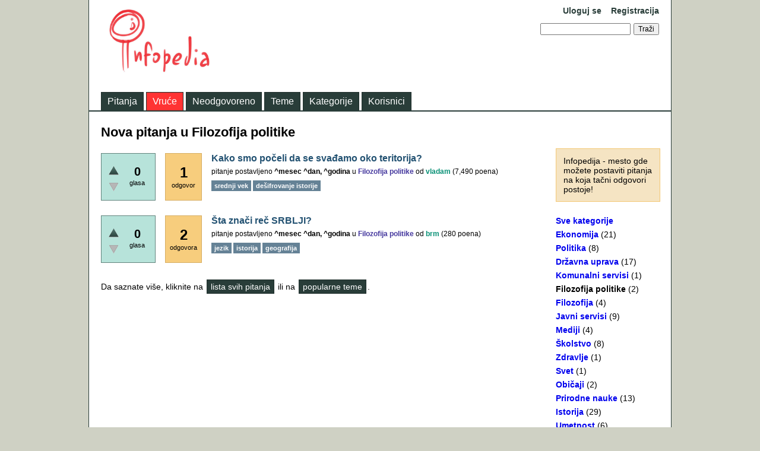

--- FILE ---
content_type: text/html; charset=utf-8
request_url: http://infopedija.filozofijainfo.com/questions/filozofija-politike
body_size: 7399
content:
<!DOCTYPE html>
<html>
	<!-- Powered by Question2Answer - http://www.question2answer.org/ -->
	<head>
		<meta charset="utf-8">
		<title>Nova pitanja u Filozofija politike - Infopedia</title>
		<link rel="stylesheet" href="../qa-theme/Classic/qa-styles.css?1.7.1">
		<style>
			.fb-login-button.fb_iframe_widget.fb_hide_iframes span {display:none;}
		</style>
		<link rel="stylesheet" href="http://infopedija.filozofijainfo.com//qa-plugin/q2a-social-share/qa-social-share.css">
			<link rel="stylesheet" href="http://infopedija.filozofijainfo.com//qa-plugin/q2a-social-share/icons.css">
				<style type="text/css">.qa-sss-buttons {height: 16px; margin-top: 25px;} .qa-sss-buttons .qa-sss-final .qa-sss-img-fb, .qa-sss-buttons .qa-sss-final .qa-sss-img-tw, .qa-sss-buttons .qa-sss-final .qa-sss-img-gp, .qa-sss-buttons .qa-sss-final .qa-sss-img-li, .qa-sss-buttons .qa-sss-final  .qa-sss-img-re, .qa-sss-buttons .qa-sss-final  .qa-sss-img-em {background-image: url(http://infopedija.filozofijainfo.com//qa-plugin/q2a-social-share/images/ma_share_buttons_full_em.png); background-repeat: no-repeat; overflow: hidden; background-color: transparent; width: 16px; height: 16px; display: inline-block; text-indent: -999em; outline: none;} .qa-sss-buttons .qa-sss-final {float: left;} .qa-sss-widget { margin-top: 0 !important; height: auto !important; } .qa-sss-widfinal a{ margin-right: 3px; }  .qa-sss-clear {clear: both;} .qa-sss-buttons .qa-sss-text {color: #555; font-size: 13px; float: left; margin-right: 5px;} </style>
				<link rel="alternate" type="application/rss+xml" href="../feed/questions/filozofija-politike.rss" title="Nova pitanja u Filozofija politike">
				<link rel="search" type="application/opensearchdescription+xml" title="Infopedia" href="../opensearch.xml">
				<script>
				var qa_root = '..\/';
				var qa_request = 'questions\/filozofija-politike';
				</script>
				<script src="../qa-content/jquery-1.11.3.min.js"></script>
				<script src="../qa-content/qa-page.js?1.7.1"></script>
			</head>
			<body
				class="qa-template-questions qa-category-4 qa-body-js-off"
				>
				<script>
					var b=document.getElementsByTagName('body')[0];
					b.className=b.className.replace('qa-body-js-off', 'qa-body-js-on');
				</script>
				<div class="qa-body-wrapper">
					
					<div class="qa-header">
						<div class="qa-logo">
							<a href="../" class="qa-logo-link" title="Infopedia"><img src="http://dvogled.rs/wp-content/uploads/2015/09/rsz_infopedia1.jpg" width="200" height="120" border="0" alt="Infopedia"></a>
						</div>
						<div class="qa-nav-user">
							<ul class="qa-nav-user-list">
								<li class="qa-nav-user-item qa-nav-user-facebook-login">
									<span class="qa-nav-user-nolink">	<div id="fb-root" style="display:inline;"></div>
	<script>
	window.fbAsyncInit = function() {
		FB.init({
			appId  : '238876194545',
			status : true,
			cookie : true,
			xfbml  : true,
			oauth  : true
		});

		FB.Event.subscribe('auth.login', function(response) {
			setTimeout("window.location='http:\/\/infopedija.filozofijainfo.com\/\/facebook-login?to=http%3A%2F%2Finfopedija.filozofijainfo.com%2F%2Fquestions%2Ffilozofija-politike'", 100);
		});
	};
	(function(d){
		var js, id = 'facebook-jssdk'; if (d.getElementById(id)) {return;}
		js = d.createElement('script'); js.id = id; js.async = true;
		js.src = "//connect.facebook.net/en_US/all.js";
		d.getElementsByTagName('head')[0].appendChild(js);
	}(document));
	</script>
	<div class="fb-login-button" style="display:inline; vertical-align:middle;" size="medium" scope="email,user_about_me,user_location,user_website">
	</div>
</span>
								</li>
								<li class="qa-nav-user-item qa-nav-user-login">
									<a href="../login?to=questions%2Ffilozofija-politike" class="qa-nav-user-link">Uloguj se</a>
								</li>
								<li class="qa-nav-user-item qa-nav-user-register">
									<a href="../register?to=questions%2Ffilozofija-politike" class="qa-nav-user-link">Registracija</a>
								</li>
							</ul>
							<div class="qa-nav-user-clear">
							</div>
						</div>
						<div class="qa-search">
							<form method="get" action="../search">
								
								<input type="text" name="q" value="" class="qa-search-field">
								<input type="submit" value="Traži" class="qa-search-button">
							</form>
						</div>
						<div class="qa-nav-main">
							<ul class="qa-nav-main-list">
								<li class="qa-nav-main-item qa-nav-main-questions">
									<a href="../questions" class="qa-nav-main-link">Pitanja</a>
								</li>
								<li class="qa-nav-main-item qa-nav-main-hot">
									<a href="../hot" class="qa-nav-main-link">Vruće</a>
								</li>
								<li class="qa-nav-main-item qa-nav-main-unanswered">
									<a href="../unanswered" class="qa-nav-main-link">Neodgovoreno</a>
								</li>
								<li class="qa-nav-main-item qa-nav-main-tag">
									<a href="../tags" class="qa-nav-main-link">Teme</a>
								</li>
								<li class="qa-nav-main-item qa-nav-main-categories">
									<a href="../categories" class="qa-nav-main-link">Kategorije</a>
								</li>
								<li class="qa-nav-main-item qa-nav-main-user">
									<a href="../users" class="qa-nav-main-link">Korisnici</a>
								</li>
							</ul>
							<div class="qa-nav-main-clear">
							</div>
						</div>
						<div class="qa-header-clear">
						</div>
					</div> <!-- END qa-header -->
					
					<div class="qa-sidepanel">
						<div class="qa-widgets-side qa-widgets-side-top">
							<div class="qa-widget-side qa-widget-side-top">
								            <!--  widget start  -->
            <div id="fb-root"></div>
            <script>(function (d, s, id) {
                    var js, fjs = d.getElementsByTagName(s)[0];
                    if (d.getElementById(id)) return;
                    js = d.createElement(s);
                    js.id = id;
                    js.src = "//connect.facebook.net/en_US/all.js#xfbml=1&appId=238876194545&version=v2.0";
                    fjs.parentNode.insertBefore(js, fjs);
                }(document, 'script', 'facebook-jssdk'));</script>
            <div class="fb-like-box clearfix">
                <div class="fb-like-box" data-href="https://www.facebook.com/infopedija" data-force-wall="false" data-colorscheme="light" data-header="false" data-show-border="true" data-show-faces="true" data-stream="true" data-height="300" data-width="190"> </div>            </div>
            <!--  widget ends  -->
            
								            <!--  Facebook Like Modal start  -->
            <!-- popup box stylings -->
            <style type="text/css">
                #fb-back {display: none; background: rgba(0,0,0,0.8); width: 100%; height: 100%; position: fixed; top: 0; left: 0; z-index: 99999; } #fb-exit {width: 100%; height: 100%; } .fb-box-inner {width:300px; position: relative; display:block; padding: 20px 0px 0px; margin:0 auto; text-align:center; } #fb-close {cursor: pointer; position: absolute; top: 10px; right: -10px; font-size: 18px; font-weight:700; color: #000; z-index: 99999; display:inline-block; line-height: 18px; height:18px; width: 18px; } #fb-close:hover {color:#06c; } #fb-box {min-width: 340px; min-height: 360px; position: absolute; top: 50%; left: 50%; margin: -220px 0 0 -170px; -webkit-box-shadow: 0px 0px 16px #000; -moz-box-shadow: 0px 0px 16px #000; box-shadow: 0px 0px 16px #000; -webkit-border-radius: 8px;- moz-border-radius: 8px; border-radius: 8px; background: #fff; /* pop up box bg color */ border-bottom: 40px solid #f0f0f0; /* pop up bottom border color/size */ } .fb-box-inner h3 {line-height: 1; margin:0 auto; text-transform:none; letter-spacing:none; font-size: 23px!important; /* header size */ color:#06c!important; /* header color */ } .fb-box-inner p {line-height: 1; margin:5px auto 5px; text-transform:none; letter-spacing:none; font-size: 13px!important; /* header size  */ color:#333!important; /* text color */ } a.fb-link {position:relative; margin: 0 auto; display: block; text-align:center; color: #333; /* link color */ bottom: -30px; } #fb-footer-txt {position:relative; margin: 0 auto; display: block; text-align:center; color: #333; /* link color */ bottom: -30px; } #fb-header-txt{margin-bottom: 10px ; } #fb-box h3,#fb-box p, a.fb-link { max-width:290px; padding:0; }/*enter css here*/            </style>

            <!-- facebook plugin -->
            <div id='fb-back'>
                <div id="fb-exit"></div>
                <div id='fb-box'>
                    <div class="fb-box-inner">

                        <div id="fb-header-txt">
                            <div id="fb-close">&times;</div>
                            <h3>Lajkujte Infopediju na FB</h3>
                            <p>Postanite korisnik! <b></b></p>                        </div>
                        <!-- IFrame starts here -->
                        <iframe allowtransparency='true' frameborder='0' scrolling='no' src='//www.facebook.com/plugins/likebox.php?href=http://www.facebook.com/infopedija&force_wall=false&colorscheme=light&header=false&show_border=true&show_faces=true&stream=false&height=275&width=300&border_color=%23ffffff'
                                style='border: 0 none; overflow: hidden; width: 290px; height: 270px;text-align:center;margin:0 auto;'></iframe>
                        <!-- IFrame Ends here  -->
                        <div id="fb-footer-txt">
                            Hvala što koristite Infopediju!                        </div>
                    </div>
                </div>
            </div>
            <!-- popup plug-in snippet  -->
            <script type='text/javascript'>
                //<![CDATA[
                //grab user's browser info and calculates/saves first visit
                if (typeof(jQuery.cookie) == "undefined") {
                    jQuery.cookie = function (key, value, options) {
                        if (arguments.length > 1 && String(value) !== "[object Object]") {
                            options = jQuery.extend({}, options);
                            if (value === null || value === undefined) {
                                options.expires = -1;
                            }
                            if (typeof options.expires === 'number') {
                                var days = options.expires, t = options.expires = new Date();
                                t.setDate(t.getDate() + days);
                            }
                            value = String(value);
                            return (document.cookie = [encodeURIComponent(key), '=', options.raw ? value : encodeURIComponent(value), options.expires ? '; expires=' + options.expires.toUTCString() : '', options.path ? '; path=' + options.path : '', options.domain ? '; domain=' + options.domain : '', options.secure ? '; secure' : ''].join(''));
                        }
                        options = value || {};
                        var result, decode = options.raw ? function (s) {
                            return s;
                        } : decodeURIComponent;
                        return (result = new RegExp('(?:^|; )' + encodeURIComponent(key) + '=([^;]*)').exec(document.cookie)) ? decode(result[1]) : null;
                    };
                }
                ;

                // the pop up actions
                $(function ($) {
                    if ($.cookie('popup_fb') != 'yes') {
                        $('#fb-back').delay(60000).fadeIn("slow"); // options slow or fast
                        $('#fb-close, #fb-exit').click(function () {
                            $('#fb-back').stop().fadeOut("slow"); // options slow or fast
                        });
                    }
                    //initiate popup function by setting up the cookie expiring time
                    $.cookie('popup_fb', 'yes', {path: '/', expires: 30});
                });
                //]]>
            </script>
            <!-- facebook like box ends -->
            <!--  Facebook Like Modal ends  -->
            
							</div>
						</div>
						
						<div class="qa-sidebar">
							Infopedija - mesto gde možete postaviti pitanja na koja tačni odgovori postoje!
						</div>
						
						<div class="qa-nav-cat">
							<ul class="qa-nav-cat-list qa-nav-cat-list-1">
								<li class="qa-nav-cat-item qa-nav-cat-all">
									<a href="../questions/" class="qa-nav-cat-link">Sve kategorije</a>
								</li>
								<li class="qa-nav-cat-item qa-nav-cat-ekonomija">
									<a href="../questions/ekonomija" class="qa-nav-cat-link">Ekonomija</a>
									<span class="qa-nav-cat-note">(21)</span>
								</li>
								<li class="qa-nav-cat-item qa-nav-cat-politika">
									<a href="../questions/politika" class="qa-nav-cat-link">Politika</a>
									<span class="qa-nav-cat-note">(8)</span>
								</li>
								<li class="qa-nav-cat-item qa-nav-cat-državna-uprava">
									<a href="../questions/dr%C5%BEavna-uprava" class="qa-nav-cat-link">Državna uprava</a>
									<span class="qa-nav-cat-note">(17)</span>
								</li>
								<li class="qa-nav-cat-item qa-nav-cat-komunalni-servisi">
									<a href="../questions/komunalni-servisi" class="qa-nav-cat-link">Komunalni servisi</a>
									<span class="qa-nav-cat-note">(1)</span>
								</li>
								<li class="qa-nav-cat-item qa-nav-cat-filozofija-politike">
									<a href="../questions/filozofija-politike" class="qa-nav-cat-link qa-nav-cat-selected">Filozofija politike</a>
									<span class="qa-nav-cat-note">(2)</span>
								</li>
								<li class="qa-nav-cat-item qa-nav-cat-filozofija">
									<a href="../questions/filozofija" class="qa-nav-cat-link">Filozofija</a>
									<span class="qa-nav-cat-note">(4)</span>
								</li>
								<li class="qa-nav-cat-item qa-nav-cat-javni-servisi">
									<a href="../questions/javni-servisi" class="qa-nav-cat-link">Javni servisi</a>
									<span class="qa-nav-cat-note">(9)</span>
								</li>
								<li class="qa-nav-cat-item qa-nav-cat-mediji">
									<a href="../questions/mediji" class="qa-nav-cat-link">Mediji</a>
									<span class="qa-nav-cat-note">(4)</span>
								</li>
								<li class="qa-nav-cat-item qa-nav-cat-školstvo">
									<a href="../questions/%C5%A1kolstvo" class="qa-nav-cat-link">Školstvo</a>
									<span class="qa-nav-cat-note">(8)</span>
								</li>
								<li class="qa-nav-cat-item qa-nav-cat-zdravlje">
									<a href="../questions/zdravlje" class="qa-nav-cat-link">Zdravlje</a>
									<span class="qa-nav-cat-note">(1)</span>
								</li>
								<li class="qa-nav-cat-item qa-nav-cat-svet">
									<a href="../questions/svet" class="qa-nav-cat-link">Svet</a>
									<span class="qa-nav-cat-note">(1)</span>
								</li>
								<li class="qa-nav-cat-item qa-nav-cat-običaji">
									<a href="../questions/obi%C4%8Daji" class="qa-nav-cat-link">Običaji</a>
									<span class="qa-nav-cat-note">(2)</span>
								</li>
								<li class="qa-nav-cat-item qa-nav-cat-nauka">
									<a href="../questions/nauka" class="qa-nav-cat-link">Prirodne nauke</a>
									<span class="qa-nav-cat-note">(13)</span>
								</li>
								<li class="qa-nav-cat-item qa-nav-cat-istorija">
									<a href="../questions/istorija" class="qa-nav-cat-link">Istorija</a>
									<span class="qa-nav-cat-note">(29)</span>
								</li>
								<li class="qa-nav-cat-item qa-nav-cat-umetnost">
									<a href="../questions/umetnost" class="qa-nav-cat-link">Umetnost</a>
									<span class="qa-nav-cat-note">(6)</span>
								</li>
								<li class="qa-nav-cat-item qa-nav-cat-arhitektura">
									<a href="../questions/arhitektura" class="qa-nav-cat-link">Arhitektura</a>
									<span class="qa-nav-cat-note">(3)</span>
								</li>
								<li class="qa-nav-cat-item qa-nav-cat-film">
									<a href="../questions/film" class="qa-nav-cat-link">Film</a>
									<span class="qa-nav-cat-note">(1)</span>
								</li>
								<li class="qa-nav-cat-item qa-nav-cat-knjige">
									<a href="../questions/knjige" class="qa-nav-cat-link">Knjige</a>
									<span class="qa-nav-cat-note">(0)</span>
								</li>
								<li class="qa-nav-cat-item qa-nav-cat-recepti">
									<a href="../questions/recepti" class="qa-nav-cat-link">Recepti</a>
									<span class="qa-nav-cat-note">(1)</span>
								</li>
								<li class="qa-nav-cat-item qa-nav-cat-ljubimci">
									<a href="../questions/ljubimci" class="qa-nav-cat-link">Ljubimci</a>
									<span class="qa-nav-cat-note">(1)</span>
								</li>
								<li class="qa-nav-cat-item qa-nav-cat-muzika">
									<a href="../questions/muzika" class="qa-nav-cat-link">Muzika</a>
									<span class="qa-nav-cat-note">(1)</span>
								</li>
								<li class="qa-nav-cat-item qa-nav-cat-tehnika">
									<a href="../questions/tehnika" class="qa-nav-cat-link">Tehnika</a>
									<span class="qa-nav-cat-note">(2)</span>
								</li>
								<li class="qa-nav-cat-item qa-nav-cat-hobiji">
									<a href="../questions/hobiji" class="qa-nav-cat-link">Hobiji</a>
									<span class="qa-nav-cat-note">(1)</span>
								</li>
								<li class="qa-nav-cat-item qa-nav-cat-zanimljivosti">
									<a href="../questions/zanimljivosti" class="qa-nav-cat-link">Zanimljivosti</a>
									<span class="qa-nav-cat-note">(15)</span>
								</li>
							</ul>
							<div class="qa-nav-cat-clear">
							</div>
						</div>
						<div class="qa-widgets-side qa-widgets-side-low">
							<div class="qa-widget-side qa-widget-side-low">
								<h2 style="margin-top: 0; padding-top: 0;">Popularne teme</h2>
								<div style="font-size: 10px;">
									<a href="../tag/de%C5%A1ifrovanje+istorije" style="font-size: 24px; vertical-align: baseline;">dešifrovanje istorije</a>
									<a href="../tag/srednji+vek" style="font-size: 17px; vertical-align: baseline;">srednji vek</a>
									<a href="../tag/javno-privatna+partnerstva" style="font-size: 10px; vertical-align: baseline;">javno-privatna partnerstva</a>
									<a href="../tag/arhitektura" style="font-size: 9px; vertical-align: baseline;">arhitektura</a>
									<a href="../tag/%C5%A1kolstvo" style="font-size: 9px; vertical-align: baseline;">školstvo</a>
									<a href="../tag/hemija" style="font-size: 8px; vertical-align: baseline;">hemija</a>
									<a href="../tag/dr%C5%BEavni+sistem" style="font-size: 8px; vertical-align: baseline;">državni sistem</a>
									<a href="../tag/bgdh2o" style="font-size: 8px; vertical-align: baseline;">bgdh2o</a>
									<a href="../tag/pretplata" style="font-size: 8px; vertical-align: baseline;">pretplata</a>
									<a href="../tag/plate" style="font-size: 8px; vertical-align: baseline;">plate</a>
									<a href="../tag/du%C5%A1anov+zakonik" style="font-size: 8px; vertical-align: baseline;">dušanov zakonik</a>
									<a href="../tag/izbori2016" style="font-size: 8px; vertical-align: baseline;">izbori2016</a>
									<a href="../tag/spomenici" style="font-size: 8px; vertical-align: baseline;">spomenici</a>
									<a href="../tag/rts" style="font-size: 8px; vertical-align: baseline;">rts</a>
									<a href="../tag/rtv" style="font-size: 8px; vertical-align: baseline;">rtv</a>
									<a href="../tag/javni+servis" style="font-size: 8px; vertical-align: baseline;">javni servis</a>
									<a href="../tag/zakoni" style="font-size: 8px; vertical-align: baseline;">zakoni</a>
									<a href="../tag/srbija" style="font-size: 8px; vertical-align: baseline;">srbija</a>
									<a href="../tag/zemlji%C5%A1te" style="font-size: 8px; vertical-align: baseline;">zemljište</a>
									<a href="../tag/moderna+istorija+srbije" style="font-size: 8px; vertical-align: baseline;">moderna istorija srbije</a>
									<a href="../tag/%C5%BEene+vladari" style="font-size: 8px; vertical-align: baseline;">žene vladari</a>
									<a href="../tag/rast+bdp" style="font-size: 8px; vertical-align: baseline;">rast bdp</a>
									<a href="../tag/despot+stefan+lazarevi%C4%87" style="font-size: 8px; vertical-align: baseline;">despot stefan lazarević</a>
									<a href="../tag/tvrdjave" style="font-size: 8px; vertical-align: baseline;">tvrdjave</a>
									<a href="../tag/fiat+automobili" style="font-size: 8px; vertical-align: baseline;">fiat automobili</a>
									<a href="../tag/jezik" style="font-size: 8px; vertical-align: baseline;">jezik</a>
									<a href="../tag/izbori" style="font-size: 8px; vertical-align: baseline;">izbori</a>
									<a href="../tag/subvencije" style="font-size: 8px; vertical-align: baseline;">subvencije</a>
									<a href="../tag/beograd" style="font-size: 8px; vertical-align: baseline;">beograd</a>
									<a href="../tag/horoskop" style="font-size: 8px; vertical-align: baseline;">horoskop</a>
									<a href="../tag/astronomija" style="font-size: 8px; vertical-align: baseline;">astronomija</a>
									<a href="../tag/fudbalski+stadioni" style="font-size: 8px; vertical-align: baseline;">fudbalski stadioni</a>
									<a href="../tag/prvi+srpski+ustanak" style="font-size: 8px; vertical-align: baseline;">prvi srpski ustanak</a>
									<a href="../tag/merne+jedinice" style="font-size: 8px; vertical-align: baseline;">merne jedinice</a>
									<a href="../tag/pivo" style="font-size: 8px; vertical-align: baseline;">pivo</a>
									<a href="../tag/zastave" style="font-size: 8px; vertical-align: baseline;">zastave</a>
									<a href="../tag/ustav+srbije" style="font-size: 8px; vertical-align: baseline;">ustav srbije</a>
									<a href="../tag/izumi" style="font-size: 8px; vertical-align: baseline;">izumi</a>
									<a href="../tag/statistika" style="font-size: 8px; vertical-align: baseline;">statistika</a>
									<a href="../tag/akvarijumi" style="font-size: 8px; vertical-align: baseline;">akvarijumi</a>
									<a href="../tag/freske" style="font-size: 8px; vertical-align: baseline;">freske</a>
									<a href="../tag/slikarstvo" style="font-size: 8px; vertical-align: baseline;">slikarstvo</a>
									<a href="../tag/%C5%A1ah" style="font-size: 8px; vertical-align: baseline;">šah</a>
									<a href="../tag/prirodne+nauke" style="font-size: 8px; vertical-align: baseline;">prirodne nauke</a>
									<a href="../tag/dru%C5%A1tvene+nauke" style="font-size: 8px; vertical-align: baseline;">društvene nauke</a>
									<a href="../tag/planinarenje" style="font-size: 8px; vertical-align: baseline;">planinarenje</a>
									<a href="../tag/rtanj" style="font-size: 8px; vertical-align: baseline;">rtanj</a>
									<a href="../tag/frizure" style="font-size: 8px; vertical-align: baseline;">frizure</a>
									<a href="../tag/javni+govor" style="font-size: 8px; vertical-align: baseline;">javni govor</a>
									<a href="../tag/difamacija" style="font-size: 8px; vertical-align: baseline;">difamacija</a>
									<a href="../tag/periodni+sistem" style="font-size: 8px; vertical-align: baseline;">periodni sistem</a>
									<a href="../tag/evropska+unija" style="font-size: 8px; vertical-align: baseline;">evropska unija</a>
									<a href="../tag/automobili" style="font-size: 8px; vertical-align: baseline;">automobili</a>
									<a href="../tag/privredna+komora" style="font-size: 8px; vertical-align: baseline;">privredna komora</a>
									<a href="../tag/uli%C4%8Dni+psi" style="font-size: 8px; vertical-align: baseline;">ulični psi</a>
									<a href="../tag/komunalna+pitanja" style="font-size: 8px; vertical-align: baseline;">komunalna pitanja</a>
									<a href="../tag/kablovski+operateri" style="font-size: 8px; vertical-align: baseline;">kablovski operateri</a>
									<a href="../tag/doma%C4%87i+film" style="font-size: 8px; vertical-align: baseline;">domaći film</a>
									<a href="../tag/finansiranje+medija" style="font-size: 8px; vertical-align: baseline;">finansiranje medija</a>
									<a href="../tag/demokratija" style="font-size: 8px; vertical-align: baseline;">demokratija</a>
									<a href="../tag/umetnost" style="font-size: 8px; vertical-align: baseline;">umetnost</a>
									<a href="../tag/rock" style="font-size: 8px; vertical-align: baseline;">rock</a>
									<a href="../tag/biologija" style="font-size: 8px; vertical-align: baseline;">biologija</a>
									<a href="../tag/krvni+pritisak" style="font-size: 8px; vertical-align: baseline;">krvni pritisak</a>
									<a href="../tag/tanjug" style="font-size: 8px; vertical-align: baseline;">tanjug</a>
									<a href="../tag/privredna+dru%C5%A1tva" style="font-size: 8px; vertical-align: baseline;">privredna društva</a>
									<a href="../tag/akcije" style="font-size: 8px; vertical-align: baseline;">akcije</a>
									<a href="../tag/psi" style="font-size: 8px; vertical-align: baseline;">psi</a>
									<a href="../tag/feminizam" style="font-size: 8px; vertical-align: baseline;">feminizam</a>
									<a href="../tag/rodna+prava" style="font-size: 8px; vertical-align: baseline;">rodna prava</a>
									<a href="../tag/javne+informacije" style="font-size: 8px; vertical-align: baseline;">javne informacije</a>
									<a href="../tag/istorija" style="font-size: 8px; vertical-align: baseline;">istorija</a>
									<a href="../tag/geografija" style="font-size: 8px; vertical-align: baseline;">geografija</a>
									<a href="../tag/mere+%C5%A1tednje" style="font-size: 8px; vertical-align: baseline;">mere štednje</a>
									<a href="../tag/penzije" style="font-size: 8px; vertical-align: baseline;">penzije</a>
									<a href="../tag/mediji" style="font-size: 8px; vertical-align: baseline;">mediji</a>
									<a href="../tag/komisija+za+za%C5%A1titu+konkurencije" style="font-size: 8px; vertical-align: baseline;">komisija za zaštitu konkurencije</a>
									<a href="../tag/taksa" style="font-size: 8px; vertical-align: baseline;">taksa</a>
									<a href="../tag/filozofija" style="font-size: 8px; vertical-align: baseline;">filozofija</a>
									<a href="../tag/matematika" style="font-size: 8px; vertical-align: baseline;">matematika</a>
									<a href="../tag/metodologija" style="font-size: 8px; vertical-align: baseline;">metodologija</a>
									<a href="../tag/%C5%BEelezara" style="font-size: 8px; vertical-align: baseline;">železara</a>
									<a href="../tag/poljoprivreda" style="font-size: 8px; vertical-align: baseline;">poljoprivreda</a>
									<a href="../tag/ideologija" style="font-size: 8px; vertical-align: baseline;">ideologija</a>
									<a href="../tag/london" style="font-size: 8px; vertical-align: baseline;">london</a>
									<a href="../tag/engleska" style="font-size: 8px; vertical-align: baseline;">engleska</a>
									<a href="../tag/javni+dug" style="font-size: 8px; vertical-align: baseline;">javni dug</a>
									<a href="../tag/rusija" style="font-size: 8px; vertical-align: baseline;">rusija</a>
									<a href="../tag/procedure" style="font-size: 8px; vertical-align: baseline;">procedure</a>
									<a href="../tag/he" style="font-size: 8px; vertical-align: baseline;">he</a>
									<a href="../tag/kvalitet+politike" style="font-size: 8px; vertical-align: baseline;">kvalitet politike</a>
									<a href="../tag/pr+novinarstvo" style="font-size: 8px; vertical-align: baseline;">pr novinarstvo</a>
									<a href="../tag/prislu%C5%A1kivanje" style="font-size: 8px; vertical-align: baseline;">prisluškivanje</a>
									<a href="../tag/vodovodi" style="font-size: 8px; vertical-align: baseline;">vodovodi</a>
									<a href="../tag/demokratski+centralizam" style="font-size: 8px; vertical-align: baseline;">demokratski centralizam</a>
									<a href="../tag/stranke" style="font-size: 8px; vertical-align: baseline;">stranke</a>
								</div>
							</div>
						</div>
						
						Za unose na Infopediji odgovaraju korisnici, kao na TW ili FB. Ipak, Infopedija će obrisati sve unose koji zadiru u privatnost ili su uvredljivi.

Svi odgovori na Infopediji ne moraju biti tačni, ali su smisao i cilj Infopedije tačni odgovori.
						<div class="qa-feed">
							<a href="../feed/questions/filozofija-politike.rss" class="qa-feed-link">Nova pitanja u Filozofija politike</a>
						</div>
					</div>
					
					<div class="qa-main">
						<h1>
							
							Nova pitanja u Filozofija politike
							
						</h1>
						<div class="qa-part-q-list">
							<form method="post" action="../questions/filozofija-politike">
								<div class="qa-q-list">
									
									<div class="qa-q-list-item" id="q349">
										<div class="qa-q-item-stats">
											<div class="qa-voting qa-voting-net" id="voting_349">
												<div class="qa-vote-buttons qa-vote-buttons-net">
													<input title="Dodajte plus" name="vote_349_1_q349" onclick="return qa_vote_click(this);" type="submit" value="+" class="qa-vote-first-button qa-vote-up-button"> 
													<input title="Davanje minusa omogućeno je samo registrovanim korisnicima" type="submit" value="" class="qa-vote-second-button qa-vote-down-disabled" disabled="disabled"> 
												</div>
												<div class="qa-vote-count qa-vote-count-net">
													<span class="qa-netvote-count">
														<span class="qa-netvote-count-data">0</span><span class="qa-netvote-count-pad"> glasa</span>
													</span>
												</div>
												<div class="qa-vote-clear">
												</div>
											</div>
											<span class="qa-a-count">
												<span class="qa-a-count-data">1</span><span class="qa-a-count-pad"> odgovor</span>
											</span>
										</div>
										<div class="qa-q-item-main">
											<div class="qa-q-item-title">
												<a href="../349/kako-smo-poceli-da-se-svadamo-oko-teritorija">Kako smo počeli da se svađamo oko teritorija?</a>
												
											</div>
											<span class="qa-q-item-avatar-meta">
												<span class="qa-q-item-meta">
													<span class="qa-q-item-what">pitanje postavljeno</span>
													<span class="qa-q-item-when">
														<span class="qa-q-item-when-data">^mesec ^dan, ^godina</span>
													</span>
													<span class="qa-q-item-where">
														<span class="qa-q-item-where-pad">u </span><span class="qa-q-item-where-data"><a href="../questions/filozofija-politike" class="qa-category-link">Filozofija politike</a></span>
													</span>
													<span class="qa-q-item-who">
														<span class="qa-q-item-who-pad">od </span>
														<span class="qa-q-item-who-data"><a href="../user/vladam" class="qa-user-link">vladam</a></span>
														<span class="qa-q-item-who-points">
															<span class="qa-q-item-who-points-pad">(</span><span class="qa-q-item-who-points-data">7,490</span><span class="qa-q-item-who-points-pad"> poena)</span>
														</span>
													</span>
												</span>
											</span>
											<div class="qa-q-item-tags">
												<ul class="qa-q-item-tag-list">
													<li class="qa-q-item-tag-item"><a href="../tag/srednji+vek" class="qa-tag-link">srednji vek</a></li>
													<li class="qa-q-item-tag-item"><a href="../tag/de%C5%A1ifrovanje+istorije" class="qa-tag-link">dešifrovanje istorije</a></li>
												</ul>
											</div>
										</div>
										<div class="qa-q-item-clear">
										</div>
									</div> <!-- END qa-q-list-item -->
									
									<div class="qa-q-list-item" id="q140">
										<div class="qa-q-item-stats">
											<div class="qa-voting qa-voting-net" id="voting_140">
												<div class="qa-vote-buttons qa-vote-buttons-net">
													<input title="Dodajte plus" name="vote_140_1_q140" onclick="return qa_vote_click(this);" type="submit" value="+" class="qa-vote-first-button qa-vote-up-button"> 
													<input title="Davanje minusa omogućeno je samo registrovanim korisnicima" type="submit" value="" class="qa-vote-second-button qa-vote-down-disabled" disabled="disabled"> 
												</div>
												<div class="qa-vote-count qa-vote-count-net">
													<span class="qa-netvote-count">
														<span class="qa-netvote-count-data">0</span><span class="qa-netvote-count-pad"> glasa</span>
													</span>
												</div>
												<div class="qa-vote-clear">
												</div>
											</div>
											<span class="qa-a-count">
												<span class="qa-a-count-data">2</span><span class="qa-a-count-pad"> odgovora</span>
											</span>
										</div>
										<div class="qa-q-item-main">
											<div class="qa-q-item-title">
												<a href="../140/sta-znaci-rec-srblji">Šta znači reč SRBLJI?</a>
												
											</div>
											<span class="qa-q-item-avatar-meta">
												<span class="qa-q-item-meta">
													<span class="qa-q-item-what">pitanje postavljeno</span>
													<span class="qa-q-item-when">
														<span class="qa-q-item-when-data">^mesec ^dan, ^godina</span>
													</span>
													<span class="qa-q-item-where">
														<span class="qa-q-item-where-pad">u </span><span class="qa-q-item-where-data"><a href="../questions/filozofija-politike" class="qa-category-link">Filozofija politike</a></span>
													</span>
													<span class="qa-q-item-who">
														<span class="qa-q-item-who-pad">od </span>
														<span class="qa-q-item-who-data"><a href="../user/brm" class="qa-user-link">brm</a></span>
														<span class="qa-q-item-who-points">
															<span class="qa-q-item-who-points-pad">(</span><span class="qa-q-item-who-points-data">280</span><span class="qa-q-item-who-points-pad"> poena)</span>
														</span>
													</span>
												</span>
											</span>
											<div class="qa-q-item-tags">
												<ul class="qa-q-item-tag-list">
													<li class="qa-q-item-tag-item"><a href="../tag/jezik" class="qa-tag-link">jezik</a></li>
													<li class="qa-q-item-tag-item"><a href="../tag/istorija" class="qa-tag-link">istorija</a></li>
													<li class="qa-q-item-tag-item"><a href="../tag/geografija" class="qa-tag-link">geografija</a></li>
												</ul>
											</div>
										</div>
										<div class="qa-q-item-clear">
										</div>
									</div> <!-- END qa-q-list-item -->
									
								</div> <!-- END qa-q-list -->
								
								<div class="qa-q-list-form">
									<input type="hidden" name="code" value="0-1764200296-c5440f814c5a2af50d1c9ada55a352a8eabc7b54">
								</div>
							</form>
						</div>
						<div class="qa-suggest-next">
							Da saznate više, kliknite na <a href="../questions">lista svih pitanja</a> ili na <a href="../tags">popularne teme</a>.
						</div>
					</div> <!-- END qa-main -->
					
					<div class="qa-footer">
						<div class="qa-nav-footer">
							<ul class="qa-nav-footer-list">
								<li class="qa-nav-footer-item qa-nav-footer-feedback">
									<a href="../feedback" class="qa-nav-footer-link">Šta mislite o Infopediji?</a>
								</li>
							</ul>
							<div class="qa-nav-footer-clear">
							</div>
						</div>
						<div class="qa-attribution">
							Powered by <a href="http://www.question2answer.org/">Question2Answer</a>
						</div>
						<div class="qa-footer-clear">
						</div>
					</div> <!-- END qa-footer -->
					
				</div> <!-- END body-wrapper -->
				<div style="position:absolute; left:-9999px; top:-9999px;">
					<span id="qa-waiting-template" class="qa-waiting">...</span>
				</div>
			</body>
			<!-- Powered by Question2Answer - http://www.question2answer.org/ -->
		</html>
<!--
It's no big deal, but your HTML could not be indented properly. To fix, please:
1. Use this->output() to output all HTML.
2. Balance all paired tags like <td>...</td> or <div>...</div>.
3. Use a slash at the end of unpaired tags like <img/> or <input/>.
Thanks!
-->


--- FILE ---
content_type: text/css
request_url: http://infopedija.filozofijainfo.com//qa-plugin/q2a-social-share/qa-social-share.css
body_size: 10790
content:
.qa-sss-buttons {
    height: 16px;
    margin-top: 25px;
    clear: both;
    display: table;
}
.qa-sss-buttons .qa-sss-final .qa-sss-img-gp {background-position: -18px 0;}
.qa-sss-buttons .qa-sss-final .qa-sss-img-fb {background-position: 0 0;}
.qa-sss-buttons .qa-sss-final .qa-sss-img-tw {background-position: -36px 0;}
.qa-sss-buttons .qa-sss-final .qa-sss-img-li {background-position: -54px 0;}
.qa-sss-buttons .qa-sss-final .qa-sss-img-re {background-position: -72px 0;}
.qa-sss-buttons .qa-sss-final .qa-sss-img-vk {display: none;}
.qa-sss-buttons .qa-sss-final .qa-sss-img-em {background-position: -88px 0;}
.qa-sss-clear {clear: both;} .qa-sss-buttons .qa-sss-text {color: #555; font-size: 13px; float: left; margin-right: 5px;}
.qa-sss-final a {color: #fff;margin-right: 5px;}
.qa-sss-final a.btn-re {color: #000 ;}

.qa-sss-buttons .qa-sss-final a.qa-sss-text-gp ,
.qa-sss-buttons .qa-sss-final a.qa-sss-text-fb ,
.qa-sss-buttons .qa-sss-final a.qa-sss-text-tw ,
.qa-sss-buttons .qa-sss-final a.qa-sss-text-li ,
.qa-sss-buttons .qa-sss-final a.qa-sss-text-re ,
.qa-sss-buttons .qa-sss-final a.qa-sss-text-vk ,
.qa-sss-buttons .qa-sss-final a.qa-sss-text-em {
    text-decoration: none ;
    color: #0179b5;
    font-size: 22px;
    font-style: italic;
    font-weight: bolder; 
}
.qa-sss-buttons .qa-sss-final a.qa-sss-text-gp:hover ,
.qa-sss-buttons .qa-sss-final a.qa-sss-text-fb:hover ,
.qa-sss-buttons .qa-sss-final a.qa-sss-text-tw:hover ,
.qa-sss-buttons .qa-sss-final a.qa-sss-text-li:hover ,
.qa-sss-buttons .qa-sss-final a.qa-sss-text-re:hover ,
.qa-sss-buttons .qa-sss-final a.qa-sss-text-vk:hover ,
.qa-sss-buttons .qa-sss-final a.qa-sss-text-em:hover {
    text-decoration: underline;
}
.btn {
  display       : inline-block;
  padding       : 6px 12px;
  margin-bottom : 0;
  font-size     : 14px;
  font-weight   : normal;
  line-height   : 1.42857143;
  text-align    : center;
  white-space   : nowrap;
  vertical-align: middle;
  cursor        : pointer;
  -webkit-user-select: none;
     -moz-user-select: none;
      -ms-user-select: none;
          user-select: none;
  background-image: none;
  border          : 1px solid transparent;
  border-radius   : 4px;
}
.btn:focus,
.btn:active:focus,
.btn.active:focus {
  outline       : thin dotted;
  outline       : 5px auto -webkit-focus-ring-color;
  outline-offset: -2px;
}
.btn:hover,
.btn:focus {
  color          : #333;
  text-decoration: none;
}
.btn:active,
.btn.active {
  background-image: none;
  outline         : 0;
  -webkit-box-shadow: inset 0 3px 5px rgba(0, 0, 0, .125);
          box-shadow: inset 0 3px 5px rgba(0, 0, 0, .125);
}
.btn.disabled,
.btn[disabled],
fieldset[disabled] .btn {
  pointer-events: none;
  cursor        : not-allowed;
  filter: alpha(opacity=65);
  -webkit-box-shadow: none;
          box-shadow: none;
  opacity: .65;
}
.btn-default {
  color           : #333;
  background-color: #fff;
  border-color    : #ccc;
}
.btn-default:hover,
.btn-default:focus,
.btn-default:active,
.btn-default.active,
.open > .dropdown-toggle.btn-default {
  color           : #333;
  background-color: #e6e6e6;
  border-color    : #adadad;
}
.btn-default:active,
.btn-default.active,
.open > .dropdown-toggle.btn-default {
  background-image: none;
}

.btn-social{position:relative;padding-left:44px;text-align:left;white-space:nowrap;overflow:hidden;text-overflow:ellipsis;margin-bottom: 10px;}.btn-social :first-child{position:absolute;left:0;top:0;bottom:0;width:32px;line-height:34px;font-size:1.6em;text-align:center;border-right:1px solid rgba(0,0,0,0.2)}
.btn-social.btn-lg{padding-left:61px}.btn-social.btn-lg :first-child{line-height:45px;width:45px;font-size:1.8em}
.btn-social.btn-sm{padding-left:38px}.btn-social.btn-sm :first-child{line-height:28px;width:28px;font-size:1.4em}
.btn-social.btn-xs{padding-left:30px}.btn-social.btn-xs :first-child{line-height:20px;width:20px;font-size:1.2em}
.btn-social-icon{position:relative;padding-left:44px;text-align:left;white-space:nowrap;overflow:hidden;text-overflow:ellipsis;height:34px;width:34px;padding:0}.btn-social-icon :first-child{position:absolute;left:0;top:0;bottom:0;width:32px;line-height:34px;font-size:1.6em;text-align:center;border-right:1px solid rgba(0,0,0,0.2)}
.btn-social-icon.btn-lg{padding-left:61px}.btn-social-icon.btn-lg :first-child{line-height:45px;width:45px;font-size:1.8em}
.btn-social-icon.btn-sm{padding-left:38px}.btn-social-icon.btn-sm :first-child{line-height:28px;width:28px;font-size:1.4em}
.btn-social-icon.btn-xs{padding-left:30px}.btn-social-icon.btn-xs :first-child{line-height:20px;width:20px;font-size:1.2em}
.btn-social-icon :first-child{border:none;text-align:center;width:100% !important}
.btn-social-icon.btn-lg{height:45px;width:45px;padding-left:0;padding-right:0}
.btn-social-icon.btn-sm{height:30px;width:30px;padding-left:0;padding-right:0}
.btn-social-icon.btn-xs{height:22px;width:22px;padding-left:0;padding-right:0}
.btn-fb{color:#fff;background-color:#3b5998;border-color:rgba(0,0,0,0.2)}.btn-fb:hover,.btn-fb:focus,.btn-fb:active,.btn-fb.active,.open .dropdown-toggle.btn-fb{color:#fff;background-color:#30487b;border-color:rgba(0,0,0,0.2)}
.btn-fb:active,.btn-fb.active,.open .dropdown-toggle.btn-fb{background-image:none}
.btn-fb.disabled,.btn-fb[disabled],fieldset[disabled] .btn-fb,.btn-fb.disabled:hover,.btn-fb[disabled]:hover,fieldset[disabled] .btn-fb:hover,.btn-fb.disabled:focus,.btn-fb[disabled]:focus,fieldset[disabled] .btn-fb:focus,.btn-fb.disabled:active,.btn-fb[disabled]:active,fieldset[disabled] .btn-fb:active,.btn-fb.disabled.active,.btn-fb[disabled].active,fieldset[disabled] .btn-fb.active{background-color:#3b5998;border-color:rgba(0,0,0,0.2)}
.btn-fb .badge{color:#3b5998;background-color:#fff}
.btn-gp{color:#fff;background-color:#dd4b39;border-color:rgba(0,0,0,0.2)}.btn-gp:hover,.btn-gp:focus,.btn-gp:active,.btn-gp.active,.open .dropdown-toggle.btn-gp{color:#fff;background-color:#ca3523;border-color:rgba(0,0,0,0.2)}
.btn-gp:active,.btn-gp.active,.open .dropdown-toggle.btn-gp{background-image:none}
.btn-gp.disabled,.btn-gp[disabled],fieldset[disabled] .btn-gp,.btn-gp.disabled:hover,.btn-gp[disabled]:hover,fieldset[disabled] .btn-gp:hover,.btn-gp.disabled:focus,.btn-gp[disabled]:focus,fieldset[disabled] .btn-gp:focus,.btn-gp.disabled:active,.btn-gp[disabled]:active,fieldset[disabled] .btn-gp:active,.btn-gp.disabled.active,.btn-gp[disabled].active,fieldset[disabled] .btn-gp.active{background-color:#dd4b39;border-color:rgba(0,0,0,0.2)}
.btn-gp .badge{color:#dd4b39;background-color:#fff}
.btn-li{color:#fff;background-color:#007bb6;border-color:rgba(0,0,0,0.2)}.btn-li:hover,.btn-li:focus,.btn-li:active,.btn-li.active,.open .dropdown-toggle.btn-li{color:#fff;background-color:#005f8d;border-color:rgba(0,0,0,0.2)}
.btn-li:active,.btn-li.active,.open .dropdown-toggle.btn-li{background-image:none}
.btn-li.disabled,.btn-li[disabled],fieldset[disabled] .btn-li,.btn-li.disabled:hover,.btn-li[disabled]:hover,fieldset[disabled] .btn-li:hover,.btn-li.disabled:focus,.btn-li[disabled]:focus,fieldset[disabled] .btn-li:focus,.btn-li.disabled:active,.btn-li[disabled]:active,fieldset[disabled] .btn-li:active,.btn-li.disabled.active,.btn-li[disabled].active,fieldset[disabled] .btn-li.active{background-color:#007bb6;border-color:rgba(0,0,0,0.2)}
.btn-li .badge{color:#007bb6;background-color:#fff}
.btn-tw{color:#fff;background-color:#55acee;border-color:rgba(0,0,0,0.2)}.btn-tw:hover,.btn-tw:focus,.btn-tw:active,.btn-tw.active,.open .dropdown-toggle.btn-tw{color:#fff;background-color:#309aea;border-color:rgba(0,0,0,0.2)}
.btn-tw:active,.btn-tw.active,.open .dropdown-toggle.btn-tw{background-image:none}
.btn-tw.disabled,.btn-tw[disabled],fieldset[disabled] .btn-tw,.btn-tw.disabled:hover,.btn-tw[disabled]:hover,fieldset[disabled] .btn-tw:hover,.btn-tw.disabled:focus,.btn-tw[disabled]:focus,fieldset[disabled] .btn-tw:focus,.btn-tw.disabled:active,.btn-tw[disabled]:active,fieldset[disabled] .btn-tw:active,.btn-tw.disabled.active,.btn-tw[disabled].active,fieldset[disabled] .btn-tw.active{background-color:#55acee;border-color:rgba(0,0,0,0.2)}
.btn-tw .badge{color:#55acee;background-color:#fff}
.btn-re{color:#000;background-color:#eff7ff;border-color:rgba(0,0,0,0.2)}.btn-re:hover,.btn-re:focus,.btn-re:active,.btn-re.active,.open .dropdown-toggle.btn-re{color:#000;background-color:#c6e3ff;border-color:rgba(0,0,0,0.2)}
.btn-re:active,.btn-re.active,.open .dropdown-toggle.btn-re{background-image:none}
.btn-re.disabled,.btn-re[disabled],fieldset[disabled] .btn-re,.btn-re.disabled:hover,.btn-re[disabled]:hover,fieldset[disabled] .btn-re:hover,.btn-re.disabled:focus,.btn-re[disabled]:focus,fieldset[disabled] .btn-re:focus,.btn-re.disabled:active,.btn-re[disabled]:active,fieldset[disabled] .btn-re:active,.btn-re.disabled.active,.btn-re[disabled].active,fieldset[disabled] .btn-re.active{background-color:#eff7ff;border-color:rgba(0,0,0,0.2)}
.btn-re .badge{color:#eff7ff;background-color:#000}
.btn-em{color:#fff;background-color:#720e9e;border-color:rgba(0,0,0,0.2)}.btn-em:hover,.btn-em:focus,.btn-em:active,.btn-em.active,.open .dropdown-toggle.btn-em{color:#fff;background-color:#570b79;border-color:rgba(0,0,0,0.2)}
.btn-em:active,.btn-em.active,.open .dropdown-toggle.btn-em{background-image:none}
.btn-em.disabled,.btn-em[disabled],fieldset[disabled] .btn-em,.btn-em.disabled:hover,.btn-em[disabled]:hover,fieldset[disabled] .btn-em:hover,.btn-em.disabled:focus,.btn-em[disabled]:focus,fieldset[disabled] .btn-em:focus,.btn-em.disabled:active,.btn-em[disabled]:active,fieldset[disabled] .btn-em:active,.btn-em.disabled.active,.btn-em[disabled].active,fieldset[disabled] .btn-em.active{background-color:#720e9e;border-color:rgba(0,0,0,0.2)}
.btn-em .badge{color:#720e9e;background-color:#fff}
.btn-vk{color:#fff;background-color:#587ea3;border-color:rgba(0,0,0,0.2)}.btn-vk:hover,.btn-vk:focus,.btn-vk:active,.btn-vk.active,.open .dropdown-toggle.btn-vk{color:#fff;background-color:#4a6a89;border-color:rgba(0,0,0,0.2)}
.btn-vk:active,.btn-vk.active,.open .dropdown-toggle.btn-vk{background-image:none}
.btn-vk.disabled,.btn-vk[disabled],fieldset[disabled] .btn-vk,.btn-vk.disabled:hover,.btn-vk[disabled]:hover,fieldset[disabled] .btn-vk:hover,.btn-vk.disabled:focus,.btn-vk[disabled]:focus,fieldset[disabled] .btn-vk:focus,.btn-vk.disabled:active,.btn-vk[disabled]:active,fieldset[disabled] .btn-vk:active,.btn-vk.disabled.active,.btn-vk[disabled].active,fieldset[disabled] .btn-vk.active{background-color:#587ea3;border-color:rgba(0,0,0,0.2)}
.btn-vk .badge{color:#587ea3;background-color:#fff}

.btn-sqr{border-radius: 0px ; }
.btn-semi-rounded{border-radius: 3px ; }
.btn-rounded{border-radius: 100px ; }
.btn-no-icon {padding: 6px 12px; }
.btn-sqr-animated:hover {transition: all 0.6s ease; border-radius: 50% ; }


--- FILE ---
content_type: text/css
request_url: http://infopedija.filozofijainfo.com//qa-plugin/q2a-social-share/icons.css
body_size: 1369
content:
@font-face {
	font-family: 'icomoon';
	src:url('fonts/icomoon.eot?-d5hb4f');
	src:url('fonts/icomoon.eot?#iefix-d5hb4f') format('embedded-opentype'),
		url('fonts/icomoon.woff?-d5hb4f') format('woff'),
		url('fonts/icomoon.ttf?-d5hb4f') format('truetype'),
		url('fonts/icomoon.svg?-d5hb4f#icomoon') format('svg');
	font-weight: normal;
	font-style: normal;
}

[class^="icon-"], [class*=" icon-"] {
	font-family: 'icomoon';
	speak: none;
	font-style: normal;
	font-weight: normal;
	font-variant: normal;
	text-transform: none;
	line-height: 1;

	/* Better Font Rendering =========== */
	-webkit-font-smoothing: antialiased;
	-moz-osx-font-smoothing: grayscale;
}

.icon-envelope-o:before {
	content: "\f003";
}
.icon-linkedin-square:before {
	content: "\f08c";
}
.icon-twitter:before {
	content: "\f099";
}
.icon-facebook:before {
	content: "\f09a";
}
.icon-pinterest:before {
	content: "\f0d2";
}
.icon-pinterest-square:before {
	content: "\f0d3";
}
.icon-google-plus-square:before {
	content: "\f0d4";
}
.icon-google-plus:before {
	content: "\f0d5";
}
.icon-envelope:before {
	content: "\f0e0";
}
.icon-vk:before {
	content: "\f189";
}
.icon-envelope-square:before {
	content: "\f199";
}
.icon-google:before {
	content: "\f1a0";
}
.icon-reddit:before {
	content: "\f1a1";
}
.icon-reddit-square:before {
	content: "\f1a2";
}
.icon-send-o:before {
	content: "\f1d9";
}
